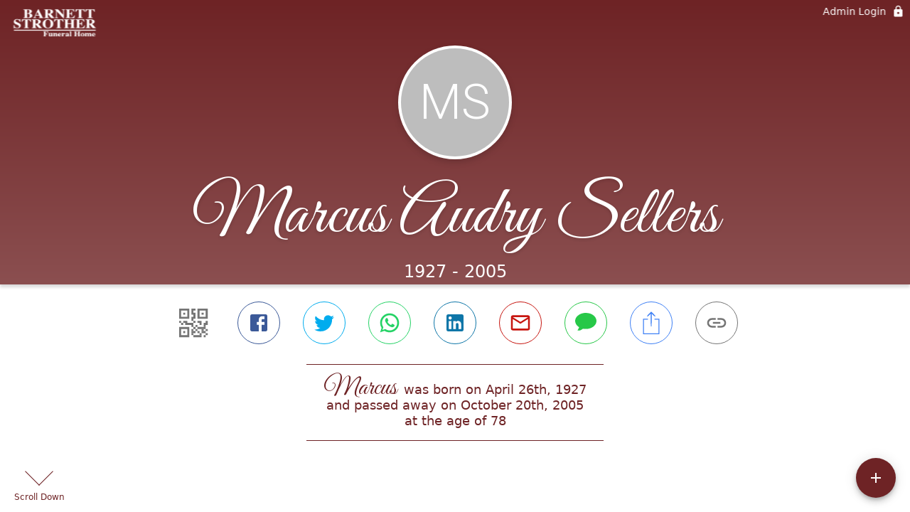

--- FILE ---
content_type: text/html; charset=utf-8
request_url: https://www.barnettstrother.com/obituaries/marcus-sellers
body_size: 3045
content:
<!DOCTYPE html>
    <html lang="en">
    <head>
        <meta charset="utf-8">
        
        <meta name="viewport" content="width=device-width, initial-scale=1.0, maximum-scale=1.0, user-scalable=0" />
        <meta name="theme-color" content="#000000">
        <meta name=”mobile-web-app-capable” content=”yes”>
        <meta http-equiv="cache-control" content="no-cache, no-store" />
        <meta http-equiv="expires" content="Tue, 01 Jan 1980 1:00:00 GMT" />
        <meta http-equiv="pragma" content="no-cache" />

        <meta property="og:image" prefix="og: http://ogp.me/ns#" id="meta-og-image" content="https://res.cloudinary.com/gather-app-prod/image/upload/b_white,c_pad,d_gather_square.png,f_auto,h_630,q_auto,r_0,w_1200/v1/prod/user_provided/funeral_home/1547/1711037502786-Vg4v_9wLFx" />
        <meta property="og:site_name" prefix="og: http://ogp.me/ns#" content="Marcus Audry Sellers Obituary (1927 - 2005) - Nebo, KY" />
        <meta property="og:image:width" content="1200" />
        <meta property="og:image:height" content="630" />
        <meta property="og:title" content="Marcus Audry Sellers Obituary (1927 - 2005) - Nebo, KY" />
        <meta property="og:description" content="Marcus was born on April 26th, 1927 and passed away on 
        October 20th, 2005 at the age of 78" />
        <meta property="og:type" content="website" />
        <meta property="og:url" content="https://barnettstrother.com/obituaries/marcus-sellers" />
        
        <meta property="fb:app_id" content="148316406021251" />

        <meta id="meta-case-name" content="marcus-sellers" />
        <meta id="meta-case-fname" content="Marcus" />
        <meta id="meta-case-lname" content="Sellers" />
        <meta id="meta-case-display-name" content="Marcus Audry Sellers" />
        <meta id="meta-case-theme-color" content="#6e2325" />
        <meta id="meta-case-profile-photo" content="" />
        <meta id="meta-case-font-family" content="Great+Vibes" />
        <meta name="description" content="Marcus was born on April 26th, 1927 and passed away on 
        October 20th, 2005 at the age of 78" />
        

        <link id="meta-fh-logo" href="https://res.cloudinary.com/gather-app-prod/image/upload/c_limit,f_auto,h_184,q_auto,w_640/v1/prod/user_provided/funeral_home/1547/1711037510963-TNzFZh9aNx" />
        <link rel="manifest" id="gather-manifest" href="/static/manifest.json">
        <link id="fav-icon" rel="shortcut icon" type="image/png" href="https://res.cloudinary.com/gather-app-prod/image/upload/a_0,c_crop,h_468,r_0,w_468,x_141,y_130/c_limit,d_gather_square.png,f_png,h_64,q_auto,r_0,w_64/v1/prod/user_provided/funeral_home/1547/1711037727252-LpxfJq1uOx" />
        <link id="fav-apple-icon" rel="apple-touch-icon" href="https://res.cloudinary.com/gather-app-prod/image/upload/a_0,c_crop,h_468,r_0,w_468,x_141,y_130/c_limit,d_gather_square.png,f_png,h_64,q_auto,r_0,w_64/v1/prod/user_provided/funeral_home/1547/1711037727252-LpxfJq1uOx">
        <link id="fav-apple-icon-precomposed" rel="apple-touch-icon-precomposed" href="https://res.cloudinary.com/gather-app-prod/image/upload/a_0,c_crop,h_468,r_0,w_468,x_141,y_130/c_limit,d_gather_square.png,f_png,h_64,q_auto,r_0,w_64/v1/prod/user_provided/funeral_home/1547/1711037727252-LpxfJq1uOx">

        <link rel="canonical" href="https://barnettstrother.com/obituaries/marcus-sellers" />

        <link rel="preconnect" crossorigin="anonymous" href="https://fonts.gstatic.com">
        <link rel="stylesheet" href="https://fonts.googleapis.com/icon?family=Material+Icons|Material+Icons+Outlined">
        <link rel="stylesheet" href="https://fonts.googleapis.com/css?family=Roboto:300,400,500">
        <link rel="stylesheet" href="https://fonts.googleapis.com/css2?family=Great+Vibes&display=swap">
        <link rel="stylesheet" href="https://fonts.googleapis.com/css2?family=Montserrat:ital,wght@0,100..900;1,100..900&display=swap" />
        <link rel="stylesheet" href="https://fonts.googleapis.com/css2?family=EB+Garamond:ital,wght@0,400..800;1,400..800&display=swap"/>
        <link rel="stylesheet" href="https://fonts.googleapis.com/css2?family=Tinos:ital,wght@0,400;0,700;1,400;1,700&display=swap"/>
        <link rel="stylesheet" href="https://fonts.googleapis.com/css2?family=Poppins:ital,wght@0,100;0,200;0,300;0,400;0,500;0,600;0,700;0,800;0,900;1,100;1,200;1,300;1,400;1,500;1,600;1,700;1,800;1,900&display=swap"/>
        <link rel="stylesheet" href="https://fonts.googleapis.com/css2?family=Great+Vibes&display=swap"/>


        <link rel="stylesheet" href="/static/css/styles20220620.css">
        <link rel="stylesheet" href="/static/css/calendly.css">
        <link rel="stylesheet" href="/static/css/caseLoadingPage20230131.css">
        <link rel="stylesheet" href="/static/js/index-D9zoTKqK.css">
        <script async src='https://www.google-analytics.com/analytics.js'></script>

        <title>Marcus Audry Sellers Obituary (1927 - 2005) - Nebo, KY</title>
        <script type="application/ld+json">{"@context":"https://schema.org","@graph":[{"@type":"NewsArticle","headline":"Marcus Audry Sellers Obituary","wordCount":225,"articleBody":"Marcus Audry Sellers, 78, of Nebo, KY, died at 6:18 P.M. Thursday, October 20, 2005, at Regional Medical Center in Madisonville. \\ Born April 26, 1927, in Grainger Co., TN he was the son of the late George Hurbert Sellers and Lelia Dawn Wilson Sellers. In addition to his parents, he was preceded in death by his wife, Ruby Jane Gottman Sellers and three brothers. \\ Mr. Sellers was a coal miner for Peabody Coal Co. He was a member of Silent Run Baptist Church, a life member of VFW Post #6 in Madisonville and a US Navy WW II veteran. \\ He is survived by three sisters, Margie Lynn of Sebree, KY, Carolyn Maynard of Tucson, AZ and Dean Blain of Nebo; two brothers, Thomas E. Sellers of Hanson, and Fred D. Sellers, of Newburgh, IN and several nieces and nephews. \\ Funeral services will be 2:00 P.M. Sunday, October 23, 2005, at the Barnett-Strother Funeral Home with Pastor Wayne Lamb officiating. Entombment will follow in Nebo Cemetery. \\ Visitation will be Saturday, October 22, 2005, from 4:00 P.M. until 8:00 P.M., and after 9:00 A.M. until the service time on Sunday at the funeral home. \\ Pallbearers will be James Lutz, Danny Puckett, Bobby, Ricky and Steve Sellers and Michael Jones. \\ Memorial donations may be made to Silent Run Baptist Church. \\","author":{"@type":"Organization","name":"Barnett-Strother Funeral Home - Madisonville"}}]}</script>
        <script>
            try {
                const urlParams = new URLSearchParams(window.location.search);
                const at = urlParams.get('at');
                if (at) {
                    if (at === 'NONE') {
                        localStorage.removeItem('authToken');
                    } else {
                        localStorage.setItem('authToken', at);
                    }
                }
                const params = new URLSearchParams(location.search.substring(1));
                urlParams.delete('at');
                urlParams.delete('_fwd');
                const qs = urlParams.toString();
                history.replaceState(
                    { id: document.title, source: 'web'},
                    document.title,
                    location.origin + location.pathname + (qs ? '?' + qs : '')
                );
            } catch (ex) {}

            function checckIsDeathCertificateDialogOpen() {
                var deathCertificateDialog = document.getElementById('death-certificate-dialog');
                if (deathCertificateDialog) {
                var dcClassList = deathCertificateDialog.classList.value;
                return dcClassList.search(/hidden/) === -1;
                }
                return false;
            }

            // callback required by Google maps API package
            window.initMap = function () {};

        </script>
        <!-- Global site tag (gtag.js) - Google Analytics -->
        <script async src="https://www.googletagmanager.com/gtag/js?id=G-06LZWV0S24"></script>
        <script>
            window.dataLayer = window.dataLayer || [];
            function gtag(){dataLayer.push(arguments);}
            gtag('js', new Date());
            
            gtag('config', 'G-06LZWV0S24');
        </script>
    </head>
    
    <body id="body">
        <noscript>
        You need to enable JavaScript to run this app.
        </noscript>
        <div id="root">
        
        <div class="CaseLoadingPage-root" style="background: #6e2325;">
            <div class="CaseLoadingPage-topLoader">
                <div class="CaseLoadingPage-wrapper">
                    <svg class="CaseLoadingPage-lockIcon" focusable="false" viewBox="0 0 24 24"
                        aria-hidden="true" role="presentation">
                        <path d="M18 8h-1V6c0-2.76-2.24-5-5-5S7 3.24 7 6v2H6c-1.1 0-2 .9-2 2v10c0 1.1.9 2 2 
                            2h12c1.1 0 2-.9 2-2V10c0-1.1-.9-2-2-2zm-6 9c-1.1 0-2-.9-2-2s.9-2 2-2 2 .9 2 2-.9 
                            2-2 2zm3.1-9H8.9V6c0-1.71 1.39-3.1 3.1-3.1 1.71 0 3.1 1.39 3.1 3.1v2z">
                        </path>
                    </svg>
                    <div class="MuiCircularProgress-indeterminate CaseLoadingPage-fabProgress"
                        role="progressbar" style="width: 40px; height: 40px;">
                        <svg viewBox="22 22 44 44">
                            <circle class="MuiCircularProgress-circle MuiCircularProgress-circleIndeterminate"
                                cx="44" cy="44" r="20.2" fill="none" stroke-width="3.6"></circle>
                        </svg>
                    </div>
                </div>
            </div>
            <div class="CaseLoadingPage-logoOuter">
                <img src="https://res.cloudinary.com/gather-app-prod/image/upload/c_limit,f_auto,h_184,q_auto,w_640/v1/prod/user_provided/funeral_home/1547/1711037510963-TNzFZh9aNx" alt="fh-logo">
            </div>
            <div class="CaseLoadingPage-userDetails">
                <p
                    class="CaseLoadingPage-loadingMemorialPage">
                    Loading Marcus' Memorial Page...
                </p>
                <div class="CaseLoadingPage-avatarContainer">
                    <div class="CaseLoadingPage-avatar"
                        style="color: #6e2325; position: relative; background: none;">
                        <div class="CaseLoadingPage-avatar" style="color: #6e2325; border: none;">
                            MS
                        </div>
                    </div>
                </div>
                <p class="CaseLoadingPage-displayName" style="font-family: 'Great Vibes', cursive, sans-serif !important;">
                    Marcus Audry Sellers
                </p>
            </div>
        </div>
    
        </div>
        <div id="print-container"></div>
    <script type="module" src="/static/js/index-CkY9Oi-f.js"></script>
    </body>
    <script src="/static/js/calendly.js"></script>
    </html>